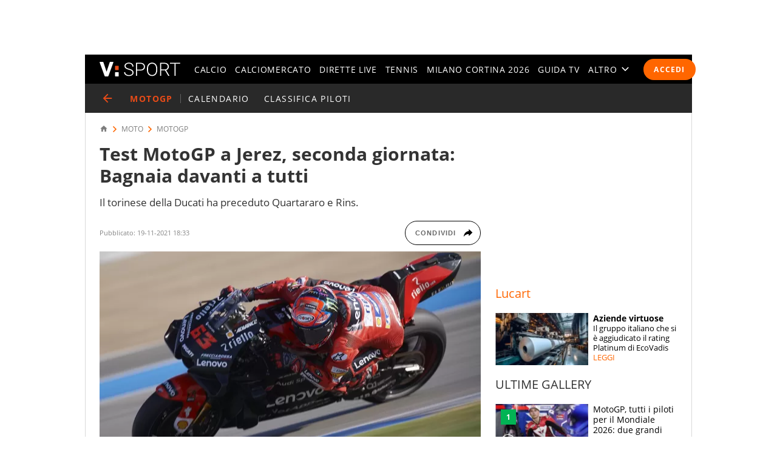

--- FILE ---
content_type: application/javascript
request_url: https://sport.virgilio.it/js/web-vitals-evnt.26/web-vitals.attribution.js
body_size: 10691
content:
var t,e,n,r,i,o=function(){return window.performance&&performance.getEntriesByType&&performance.getEntriesByType("navigation")[0]},a=function(t){if("loading"===document.readyState)return"loading";var e=o();if(e){if(t<e.domInteractive)return"loading";if(0===e.domContentLoadedEventStart||t<e.domContentLoadedEventStart)return"dom-interactive";if(0===e.domComplete||t<e.domComplete)return"dom-content-loaded"}return"complete"},s=function(t){var e=t.nodeName;return 1===t.nodeType?e.toLowerCase():e.toUpperCase().replace(/^#/,"")},c=function(t,e){var n="";try{for(;t&&9!==t.nodeType;){var r=t,i=r.id?"#"+r.id:s(r)+(r.classList&&r.classList.value&&r.classList.value.trim()&&r.classList.value.trim().length?"."+r.classList.value.trim().replace(/\s+/g,"."):"");if(n.length+i.length>(e||100)-1)return n||i;if(n=n?i+">"+n:i,r.id)break;t=r.parentNode}}catch(t){}return n},l=-1,u=function(){return l},d=function(t){addEventListener("pageshow",(function(e){e.persisted&&(l=e.timeStamp,t(e))}),!0)},f=function(){var t=o();return t&&t.activationStart||0},v=function(t,e){var n=o(),r="navigate";u()>=0?r="back-forward-cache":n&&(document.prerendering||f()>0?r="prerender":document.wasDiscarded?r="restore":n.type&&(r=n.type.replace(/_/g,"-")));return{name:t,value:void 0===e?-1:e,rating:"good",delta:0,entries:[],urls:[],id:"v3-".concat(Date.now(),"-").concat(Math.floor(8999999999999*Math.random())+1e12),navigationType:r}},m=function(t,e,n){try{if(PerformanceObserver.supportedEntryTypes.includes(t)){var r=new PerformanceObserver((function(t){Promise.resolve().then((function(){e(t.getEntries())}))}));return r.observe(Object.assign({type:t,buffered:!0},n||{})),r}}catch(t){}},p=function(t,e,n,r){var i,o;return function(a){e.value>=0&&(a||r)&&((o=e.value-(i||0))||void 0===i)&&(i=e.value,e.delta=o,e.rating=function(t,e){return t>e[1]?"poor":t>e[0]?"needs-improvement":"good"}(e.value,n),t(e))}},g=function(t){requestAnimationFrame((function(){return requestAnimationFrame((function(){return t()}))}))},h=function(t){var e=function(e){"pagehide"!==e.type&&"hidden"!==document.visibilityState||t(e)};addEventListener("visibilitychange",e,!0),addEventListener("pagehide",e,!0)},y=function(t){var e=!1;return function(n){e||(t(n),e=!0)}},b=-1,_=function(){return"hidden"!==document.visibilityState||document.prerendering?1/0:0},w=function(t){"hidden"===document.visibilityState&&b>-1&&(b="visibilitychange"===t.type?t.timeStamp:0,L())},E=function(){addEventListener("visibilitychange",w,!0),addEventListener("prerenderingchange",w,!0)},L=function(){removeEventListener("visibilitychange",w,!0),removeEventListener("prerenderingchange",w,!0)},T=function(){return b<0&&(b=_(),E(),d((function(){setTimeout((function(){b=_(),E()}),0)}))),{get firstHiddenTime(){return b}}},x=function(t){document.prerendering?addEventListener("prerenderingchange",(function(){return t()}),!0):t()},S=[1800,3e3],A=function(t,e){e=e||{},x((function(){var n,r=T(),i=v("FCP"),o=m("paint",(function(t){t.forEach((function(t){"first-contentful-paint"===t.name&&(o.disconnect(),t.startTime<r.firstHiddenTime&&(i.value=Math.max(t.startTime-f(),0),i.entries.push(t),n(!0)))}))}));o&&(n=p(t,i,S,e.reportAllChanges),d((function(r){i=v("FCP"),n=p(t,i,S,e.reportAllChanges),g((function(){i.value=performance.now()-r.timeStamp,n(!0)}))})))}))},k=[.1,.25],C=function(t,e){!function(t,e){e=e||{},A(y((function(){var n,r=v("CLS",0),i=0,o=[],a=function(t){t.forEach((function(t){if(!t.hadRecentInput){var e=o[0],n=o[o.length-1];i&&t.startTime-n.startTime<1e3&&t.startTime-e.startTime<5e3?(i+=t.value,o.push(t)):(i=t.value,o=[t])}})),i>r.value&&(r.value=i,r.entries=o,n())},s=m("layout-shift",a);s&&(n=p(t,r,k,e.reportAllChanges),h((function(){a(s.takeRecords()),n(!0)})),d((function(){i=0,r=v("CLS",0),n=p(t,r,k,e.reportAllChanges),g((function(){return n()}))})),setTimeout(n,0))})))}((function(e){!function(t){if(t.entries.length){var e=t.entries.reduce((function(t,e){return t&&t.value>e.value?t:e}));if(e&&e.sources&&e.sources.length){var n=(r=e.sources).find((function(t){return t.node&&1===t.node.nodeType}))||r[0];if(n)return void(t.attribution={largestShiftTarget:c(n.node),largestShiftTime:e.startTime,largestShiftValue:e.value,largestShiftSource:n,largestShiftEntry:e,loadState:a(e.startTime)})}}var r;t.attribution={}}(e),t(e)}),e)},I=function(t,e){A((function(e){!function(t){if(t.entries.length){var e=o(),n=t.entries[t.entries.length-1];if(e){var r=e.activationStart||0,i=Math.max(0,e.responseStart-r);return void(t.attribution={timeToFirstByte:i,firstByteToFCP:t.value-i,loadState:a(t.entries[0].startTime),navigationEntry:e,fcpEntry:n})}}t.attribution={timeToFirstByte:0,firstByteToFCP:t.value,loadState:a(u())}}(e),t(e)}),e)},N={passive:!0,capture:!0},O=new Date,M=function(r,i){t||(t=i,e=r,n=new Date,P(removeEventListener),B())},B=function(){if(e>=0&&e<n-O){var i={entryType:"first-input",name:t.type,target:t.target,cancelable:t.cancelable,startTime:t.timeStamp,processingStart:t.timeStamp+e};r.forEach((function(t){t(i)})),r=[]}},q=function(t){if(t.cancelable){var e=(t.timeStamp>1e12?new Date:performance.now())-t.timeStamp;"pointerdown"==t.type?function(t,e){var n=function(){M(t,e),i()},r=function(){i()},i=function(){removeEventListener("pointerup",n,N),removeEventListener("pointercancel",r,N)};addEventListener("pointerup",n,N),addEventListener("pointercancel",r,N)}(e,t):M(e,t)}},P=function(t){["mousedown","keydown","touchstart","pointerdown"].forEach((function(e){return t(e,q,N)}))},j=[100,300],F=function(n,i){i=i||{},x((function(){var o,a=T(),s=v("FID"),c=function(t){t.startTime<a.firstHiddenTime&&(s.value=t.processingStart-t.startTime,s.entries.push(t),o(!0))},l=function(t){t.forEach(c)},u=m("first-input",l);o=p(n,s,j,i.reportAllChanges),u&&h(y((function(){l(u.takeRecords()),u.disconnect()}))),u&&d((function(){var a;s=v("FID"),o=p(n,s,j,i.reportAllChanges),r=[],e=-1,t=null,P(addEventListener),a=c,r.push(a),B()}))}))},z=function(t,e){F((function(e){!function(t){var e=t.entries[0];t.attribution={eventTarget:c(e.target),eventType:e.name,eventTime:e.startTime,eventEntry:e,loadState:a(e.startTime)}}(e),t(e)}),e)},V=0,D=1/0,H=0,R=function(t){t.forEach((function(t){t.interactionId&&(D=Math.min(D,t.interactionId),H=Math.max(H,t.interactionId),V=H?(H-D)/7+1:0)}))},U=function(){return i?V:performance.interactionCount||0},G=function(){"interactionCount"in performance||i||(i=m("event",R,{type:"event",buffered:!0,durationThreshold:0}))},W=[200,500],X=0,Y=function(){return U()-X},J=[],K={},$=function(t){var e=J[J.length-1],n=K[t.interactionId];if(n||J.length<10||t.duration>e.latency){if(n)n.entries.push(t),n.latency=Math.max(n.latency,t.duration);else{var r={id:t.interactionId,latency:t.duration,entries:[t]};K[r.id]=r,J.push(r)}J.sort((function(t,e){return e.latency-t.latency})),J.splice(10).forEach((function(t){delete K[t.id]}))}},Q=function(t,e){e=e||{},x((function(){var n;G();var r,i=v("INP"),o=function(t){t.forEach((function(t){(t.interactionId&&$(t),"first-input"===t.entryType)&&(!J.some((function(e){return e.entries.some((function(e){return t.duration===e.duration&&t.startTime===e.startTime}))}))&&$(t))}));var e,n=(e=Math.min(J.length-1,Math.floor(Y()/50)),J[e]);n&&n.latency!==i.value&&(i.value=n.latency,i.entries=n.entries,r())},a=m("event",o,{durationThreshold:null!==(n=e.durationThreshold)&&void 0!==n?n:40});r=p(t,i,W,e.reportAllChanges),a&&("PerformanceEventTiming"in window&&"interactionId"in PerformanceEventTiming.prototype&&a.observe({type:"first-input",buffered:!0}),h((function(){o(a.takeRecords()),i.value<0&&Y()>0&&(i.value=0,i.entries=[]),r(!0)})),d((function(){J=[],X=U(),i=v("INP"),r=p(t,i,W,e.reportAllChanges)})))}))},Z=function(t,e){Q((function(e){!function(t){if(t.entries.length){var e=t.entries.sort((function(t,e){return e.duration-t.duration||e.processingEnd-e.processingStart-(t.processingEnd-t.processingStart)}))[0],n=t.entries.find((function(t){return t.target}));t.attribution={eventTarget:c(n&&n.target),eventType:e.name,eventTime:e.startTime,eventEntry:e,loadState:a(e.startTime)}}else t.attribution={}}(e),t(e)}),e)},tt=[2500,4e3],et={},nt=function(t,e){!function(t,e){e=e||{},x((function(){var n,r=T(),i=v("LCP"),o=function(t){var e=t[t.length-1];e&&e.startTime<r.firstHiddenTime&&(i.value=Math.max(e.startTime-f(),0),i.entries=[e],n())},a=m("largest-contentful-paint",o);if(a){n=p(t,i,tt,e.reportAllChanges);var s=y((function(){et[i.id]||(o(a.takeRecords()),a.disconnect(),et[i.id]=!0,n(!0))}));["keydown","click"].forEach((function(t){addEventListener(t,(function(){return setTimeout(s,0)}),!0)})),h(s),d((function(r){i=v("LCP"),n=p(t,i,tt,e.reportAllChanges),g((function(){i.value=performance.now()-r.timeStamp,et[i.id]=!0,n(!0)}))}))}}))}((function(e){!function(t){if(t.entries.length){var e=o();if(e){var n=e.activationStart||0,r=t.entries[t.entries.length-1],i=r.url&&performance.getEntriesByType("resource").filter((function(t){return t.name===r.url}))[0],a=Math.max(0,e.responseStart-n),s=Math.max(a,i?(i.requestStart||i.startTime)-n:0),l=Math.max(s,i?i.responseEnd-n:0),u=Math.max(l,r?r.startTime-n:0),d={element:c(r.element),timeToFirstByte:a,resourceLoadDelay:s-a,resourceLoadTime:l-s,elementRenderDelay:u-l,navigationEntry:e,lcpEntry:r};return r.url&&(d.url=r.url),i&&(d.lcpResourceEntry=i),void(t.attribution=d)}}t.attribution={timeToFirstByte:0,resourceLoadDelay:0,resourceLoadTime:0,elementRenderDelay:t.value}}(e),t(e)}),e)},rt=[800,1800],it=function t(e){document.prerendering?x((function(){return t(e)})):"complete"!==document.readyState?addEventListener("load",(function(){return t(e)}),!0):setTimeout(e,0)},ot=function(t,e){e=e||{};var n=v("TTFB"),r=p(t,n,rt,e.reportAllChanges);it((function(){var i=o();if(i){var a=i.responseStart;if(a<=0||a>performance.now())return;n.value=Math.max(a-f(),0),n.entries=[i],r(!0),d((function(){n=v("TTFB",0),(r=p(t,n,rt,e.reportAllChanges))(!0)}))}}))},at=function(t,e){ot((function(e){!function(t){if(t.entries.length){var e=t.entries[0],n=e.activationStart||0,r=Math.max(e.domainLookupStart-n,0),i=Math.max(e.connectStart-n,0),o=Math.max(e.requestStart-n,0);t.attribution={waitingTime:r,dnsTime:i-r,connectionTime:o-i,requestTime:t.value-o,navigationEntry:e}}else t.attribution={waitingTime:0,dnsTime:0,connectionTime:0,requestTime:0}}(e),t(e)}),e)};function st(){st=function(){return e};var t,e={},n=Object.prototype,r=n.hasOwnProperty,i=Object.defineProperty||function(t,e,n){t[e]=n.value},o="function"==typeof Symbol?Symbol:{},a=o.iterator||"@@iterator",s=o.asyncIterator||"@@asyncIterator",c=o.toStringTag||"@@toStringTag";function l(t,e,n){return Object.defineProperty(t,e,{value:n,enumerable:!0,configurable:!0,writable:!0}),t[e]}try{l({},"")}catch(t){l=function(t,e,n){return t[e]=n}}function u(t,e,n,r){var o=e&&e.prototype instanceof h?e:h,a=Object.create(o.prototype),s=new I(r||[]);return i(a,"_invoke",{value:S(t,n,s)}),a}function d(t,e,n){try{return{type:"normal",arg:t.call(e,n)}}catch(t){return{type:"throw",arg:t}}}e.wrap=u;var f="suspendedStart",v="suspendedYield",m="executing",p="completed",g={};function h(){}function y(){}function b(){}var _={};l(_,a,(function(){return this}));var w=Object.getPrototypeOf,E=w&&w(w(N([])));E&&E!==n&&r.call(E,a)&&(_=E);var L=b.prototype=h.prototype=Object.create(_);function T(t){["next","throw","return"].forEach((function(e){l(t,e,(function(t){return this._invoke(e,t)}))}))}function x(t,e){function n(i,o,a,s){var c=d(t[i],t,o);if("throw"!==c.type){var l=c.arg,u=l.value;return u&&"object"==typeof u&&r.call(u,"__await")?e.resolve(u.__await).then((function(t){n("next",t,a,s)}),(function(t){n("throw",t,a,s)})):e.resolve(u).then((function(t){l.value=t,a(l)}),(function(t){return n("throw",t,a,s)}))}s(c.arg)}var o;i(this,"_invoke",{value:function(t,r){function i(){return new e((function(e,i){n(t,r,e,i)}))}return o=o?o.then(i,i):i()}})}function S(e,n,r){var i=f;return function(o,a){if(i===m)throw new Error("Generator is already running");if(i===p){if("throw"===o)throw a;return{value:t,done:!0}}for(r.method=o,r.arg=a;;){var s=r.delegate;if(s){var c=A(s,r);if(c){if(c===g)continue;return c}}if("next"===r.method)r.sent=r._sent=r.arg;else if("throw"===r.method){if(i===f)throw i=p,r.arg;r.dispatchException(r.arg)}else"return"===r.method&&r.abrupt("return",r.arg);i=m;var l=d(e,n,r);if("normal"===l.type){if(i=r.done?p:v,l.arg===g)continue;return{value:l.arg,done:r.done}}"throw"===l.type&&(i=p,r.method="throw",r.arg=l.arg)}}}function A(e,n){var r=n.method,i=e.iterator[r];if(i===t)return n.delegate=null,"throw"===r&&e.iterator.return&&(n.method="return",n.arg=t,A(e,n),"throw"===n.method)||"return"!==r&&(n.method="throw",n.arg=new TypeError("The iterator does not provide a '"+r+"' method")),g;var o=d(i,e.iterator,n.arg);if("throw"===o.type)return n.method="throw",n.arg=o.arg,n.delegate=null,g;var a=o.arg;return a?a.done?(n[e.resultName]=a.value,n.next=e.nextLoc,"return"!==n.method&&(n.method="next",n.arg=t),n.delegate=null,g):a:(n.method="throw",n.arg=new TypeError("iterator result is not an object"),n.delegate=null,g)}function k(t){var e={tryLoc:t[0]};1 in t&&(e.catchLoc=t[1]),2 in t&&(e.finallyLoc=t[2],e.afterLoc=t[3]),this.tryEntries.push(e)}function C(t){var e=t.completion||{};e.type="normal",delete e.arg,t.completion=e}function I(t){this.tryEntries=[{tryLoc:"root"}],t.forEach(k,this),this.reset(!0)}function N(e){if(e||""===e){var n=e[a];if(n)return n.call(e);if("function"==typeof e.next)return e;if(!isNaN(e.length)){var i=-1,o=function n(){for(;++i<e.length;)if(r.call(e,i))return n.value=e[i],n.done=!1,n;return n.value=t,n.done=!0,n};return o.next=o}}throw new TypeError(typeof e+" is not iterable")}return y.prototype=b,i(L,"constructor",{value:b,configurable:!0}),i(b,"constructor",{value:y,configurable:!0}),y.displayName=l(b,c,"GeneratorFunction"),e.isGeneratorFunction=function(t){var e="function"==typeof t&&t.constructor;return!!e&&(e===y||"GeneratorFunction"===(e.displayName||e.name))},e.mark=function(t){return Object.setPrototypeOf?Object.setPrototypeOf(t,b):(t.__proto__=b,l(t,c,"GeneratorFunction")),t.prototype=Object.create(L),t},e.awrap=function(t){return{__await:t}},T(x.prototype),l(x.prototype,s,(function(){return this})),e.AsyncIterator=x,e.async=function(t,n,r,i,o){void 0===o&&(o=Promise);var a=new x(u(t,n,r,i),o);return e.isGeneratorFunction(n)?a:a.next().then((function(t){return t.done?t.value:a.next()}))},T(L),l(L,c,"Generator"),l(L,a,(function(){return this})),l(L,"toString",(function(){return"[object Generator]"})),e.keys=function(t){var e=Object(t),n=[];for(var r in e)n.push(r);return n.reverse(),function t(){for(;n.length;){var r=n.pop();if(r in e)return t.value=r,t.done=!1,t}return t.done=!0,t}},e.values=N,I.prototype={constructor:I,reset:function(e){if(this.prev=0,this.next=0,this.sent=this._sent=t,this.done=!1,this.delegate=null,this.method="next",this.arg=t,this.tryEntries.forEach(C),!e)for(var n in this)"t"===n.charAt(0)&&r.call(this,n)&&!isNaN(+n.slice(1))&&(this[n]=t)},stop:function(){this.done=!0;var t=this.tryEntries[0].completion;if("throw"===t.type)throw t.arg;return this.rval},dispatchException:function(e){if(this.done)throw e;var n=this;function i(r,i){return s.type="throw",s.arg=e,n.next=r,i&&(n.method="next",n.arg=t),!!i}for(var o=this.tryEntries.length-1;o>=0;--o){var a=this.tryEntries[o],s=a.completion;if("root"===a.tryLoc)return i("end");if(a.tryLoc<=this.prev){var c=r.call(a,"catchLoc"),l=r.call(a,"finallyLoc");if(c&&l){if(this.prev<a.catchLoc)return i(a.catchLoc,!0);if(this.prev<a.finallyLoc)return i(a.finallyLoc)}else if(c){if(this.prev<a.catchLoc)return i(a.catchLoc,!0)}else{if(!l)throw new Error("try statement without catch or finally");if(this.prev<a.finallyLoc)return i(a.finallyLoc)}}}},abrupt:function(t,e){for(var n=this.tryEntries.length-1;n>=0;--n){var i=this.tryEntries[n];if(i.tryLoc<=this.prev&&r.call(i,"finallyLoc")&&this.prev<i.finallyLoc){var o=i;break}}o&&("break"===t||"continue"===t)&&o.tryLoc<=e&&e<=o.finallyLoc&&(o=null);var a=o?o.completion:{};return a.type=t,a.arg=e,o?(this.method="next",this.next=o.finallyLoc,g):this.complete(a)},complete:function(t,e){if("throw"===t.type)throw t.arg;return"break"===t.type||"continue"===t.type?this.next=t.arg:"return"===t.type?(this.rval=this.arg=t.arg,this.method="return",this.next="end"):"normal"===t.type&&e&&(this.next=e),g},finish:function(t){for(var e=this.tryEntries.length-1;e>=0;--e){var n=this.tryEntries[e];if(n.finallyLoc===t)return this.complete(n.completion,n.afterLoc),C(n),g}},catch:function(t){for(var e=this.tryEntries.length-1;e>=0;--e){var n=this.tryEntries[e];if(n.tryLoc===t){var r=n.completion;if("throw"===r.type){var i=r.arg;C(n)}return i}}throw new Error("illegal catch attempt")},delegateYield:function(e,n,r){return this.delegate={iterator:N(e),resultName:n,nextLoc:r},"next"===this.method&&(this.arg=t),g}},e}function ct(t){return ct="function"==typeof Symbol&&"symbol"==typeof Symbol.iterator?function(t){return typeof t}:function(t){return t&&"function"==typeof Symbol&&t.constructor===Symbol&&t!==Symbol.prototype?"symbol":typeof t},ct(t)}function lt(t,e,n,r,i,o,a){try{var s=t[o](a),c=s.value}catch(t){return void n(t)}s.done?e(c):Promise.resolve(c).then(r,i)}var ut=function(){var t=window.location.pathname.match(/^\/.+-(\d+)\/?(amp)?\/?$/);return t?"sport_"+t[1]:null},dt=function(t,e){for(var n=[],r=t.getElementsByTagName("a"),i=0,o=r.length;i<o;i++)null!==r[i].getAttribute(e)&&""!==r[i].getAttribute(e)&&n.push(r[i]);return n},ft=function(t){for(var e=[],n=document.getElementsByClassName("content_box"),r=0,i=n.length;r<i;r++)null!==n[r].getAttribute(t)&&e.push(n[r]);return e},vt=function(t,e){return-1!=t.indexOf(e)},mt=function t(e){document.prerendering?x((function(){return t(e)})):"complete"!==document.readyState?addEventListener("load",(function(){return t(e)}),!0):setTimeout(e,0)},pt=function(t,e){mt((function(){try{var e=v("IOLEvnt");e.value=0,e.entries=[],e.urls=(n=[],"undefined"==typeof ioltrack_data||"undefined"==typeof IOL||void 0===IOL.EVNT?[]:(IOL.EVNT.evMngr=new IOL.EVNT.evMngrCls,(ioltrack_data.evnt_tracks||[]).forEach((function(t){if("track"==t)n.push(IOL.EVNT.evMngr.getEventUrls("pgmp_pgnf",{domain:ioltrack_data._domain,pag_id:ioltrack_data._page_id,ref_host:IOL.EVNT.evMngr.getHostFromUrl(document.referrer)||IOL.EVNT.evMngr.eventTypes.pgmp.ref_host,ref_path:IOL.EVNT.evMngr.getPathFromUrl(document.referrer)||IOL.EVNT.evMngr.eventTypes.pgmp.ref_path,doc_id:ioltrack_data._doc_id||"",doc_type:ioltrack_data._doc_type||IOL.EVNT.evMngr.doc_types.post,breakpoint:ioltrack_data._breakpoint,metric_type:ioltrack_data._vel}));else if("search"==t){var e=ioltrack_data._area;parseInt(ioltrack_data._evnt_page)>1&&(e=e+"-"+ioltrack_data._evnt_page),n.push(IOL.EVNT.evMngr.getEventUrls("pgmp_pgnf",{domain:ioltrack_data._domain,pag_id:e,ref_host:IOL.EVNT.evMngr.getHostFromUrl(document.referrer)||IOL.EVNT.evMngr.eventTypes.pgmp.ref_host,ref_path:IOL.EVNT.evMngr.getPathFromUrl(document.referrer)||IOL.EVNT.evMngr.eventTypes.pgmp.ref_path,doc_id:"",doc_type:0,breakpoint:ioltrack_data._breakpoint,search:ioltrack_data._evnt_query,searchno:ioltrack_data._evnt_num_results}))}else if("boximpress"==t){for(var r=[],i=[],o=ft("data-content_box_name"),a=0,s=o.length;a<s;a++){var c=o[a].getAttribute("data-content_box_name"),l=o[a].getAttribute("data-content_box_area");"undefined"!==ct(l)&&null!==l||(l="");for(var u=dt(o[a],"data-content_box_id_post"),d=0,f=u.length;d<f;d++){var v=u[d].getAttribute("data-content_box_id_post");vt(r,v)||r.push(v);var m={area:l,box:c,doc_id:v};vt(i,m)||i.push(m)}}var p=ut();IOL.EVNT.evMngr.getEventUrls("bxmp",{domain:ioltrack_data._domain,pag_id:ioltrack_data._page_id,ref_host:IOL.EVNT.evMngr.getHostFromUrl(document.referrer)||IOL.EVNT.evMngr.eventTypes.pgmp.ref_host,ref_path:IOL.EVNT.evMngr.getPathFromUrl(document.referrer)||IOL.EVNT.evMngr.eventTypes.pgmp.ref_path,boxes_ctr_id:r,boxes_id:i,breakpoint:ioltrack_data._breakpoint,doc_id:p||ioltrack_data._page_id}).forEach((function(t){n.push(t)}))}})),n)),t(e)}catch(t){}var n}))},gt=function(){var t=T(),e=v("IOLClick"),n=function(n){n.startTime<t.firstHiddenTime&&(e.value=0,e.entries=[],"undefined"!=typeof IOL&&void 0!==IOL.EVNT&&ft("data-content_box_name").forEach((function(t){var e=t.getAttribute("data-content_box_name"),n=t.getAttribute("data-content_box_area");"undefined"!==ct(n)&&null!==n||(n="");var r=ut();dt(t,"data-content_box_id_post").forEach((function(t,i,o){var a=t.getAttribute("data-content_box_id_post"),s=o.length,c=t.getAttribute("href");t.addEventListener("click",(function(){return IOL.EVNT.evMngr.getAClickH(this,{domain:ioltrack_data._domain,area:n,box:e,dest_id:a,doc_id:r||ioltrack_data._page_id,box_ctr_id:a,pag_id:ioltrack_data._page_id,page:ioltrack_data._page,link_type:i+1,cat1:ioltrack_data._sez,cat2:c,cat3:s,breakpoint:ioltrack_data._breakpoint,ref_host:IOL.EVNT.evMngr.getHostFromUrl(document.referrer)||IOL.EVNT.evMngr.eventTypes.pgmp.ref_host,ref_path:IOL.EVNT.evMngr.getPathFromUrl(document.referrer)||IOL.EVNT.evMngr.eventTypes.pgmp.ref_path})(event)}),!1)}))})))},r=m("first-input",(function(t){t.forEach(n)}));r&&h(y((function(){r.disconnect()})))},ht=function t(e){document.prerendering?x((function(){return t(e)})):"complete"!==document.readyState?addEventListener("load",(function(){return t(e)}),!0):setTimeout(e,0)},yt=function(){ht((function(){try{(t=document.createElement("script")).async=!0,t.src="https://www.googletagmanager.com/gtag/js?id=G-XTDJF2VEWK",document.body.appendChild(t)}catch(t){}var t}))};var bt,_t=function(){var t=document.querySelector(".m-grd:not(.no-conn)").offsetWidth;return t<600?1:t>=600&&t<768?2:t>=768&&t<1e3?3:t>=1e3&&t<1192?4:5},wt=function(){var t=[].slice.call(document.querySelectorAll(".tlg"));if("IntersectionObserver"in window&&"IntersectionObserverEntry"in window&&"intersectionRatio"in window.IntersectionObserverEntry.prototype){var e=new IntersectionObserver((function(t){t.forEach((function(t){t.isIntersecting&&(t.target.dataset&&t.target.dataset.svg&&t.target.dataset.svg.length>0&&(t.target.style.backgroundImage="url("+t.target.dataset.svg+")"),t.target.classList.add("tlg__v"),e.unobserve(t.target))}))}));t.forEach((function(t){e.observe(t)}))}else t.forEach((function(t){t.dataset&&t.dataset.svg&&t.dataset.svg.length>0&&(t.style.backgroundImage="url("+t.dataset.svg+")"),t.classList.add("tlg__v")}))},Et=function(t,e){var n=arguments.length>2&&void 0!==arguments[2]&&arguments[2];if(document.querySelector("."+t)){var r,i,o=document.getElementsByClassName(t)[0],a=window.pageYOffset||document.body.scrollTop,s=o.getBoundingClientRect().top+a,c=o.offsetHeight,l=!1,u=!1;if(!n){var d=document.getElementsByClassName(t+"--fixed")[0],f=document.getElementsByClassName(t+"--static")[0],v=document.getElementsByClassName(t+"__repos")[0];o.style.height=c+"px"}window.addEventListener("scroll",(function(){r&&window.cancelAnimationFrame(r),r=window.requestAnimationFrame((function(){if((a=window.pageYOffset||document.body.scrollTop)>s+c&&!1===l){if(n){var r=o.parentNode;r&&!u&&((i=o.cloneNode(!0)).classList.add(e,t+"--clone"),r.insertBefore(i,o),u=!0,i.getElementsByClassName(".tlg")&&wt())}else d.classList.add(e),d.appendChild(v);l=!0}else if(a<=s+c&&!0===l){if(n){var m=i.parentNode;m&&i&&(m.removeChild(i),u=!1)}else d.classList.remove(e),f.appendChild(v);l=!1}}))}))}},Lt=function(t){try{if(t.responseXML){var e=document.getElementById("cmp-search-container");if(void 0!==e)if(e.insertAdjacentHTML("beforeend",(new XMLSerializer).serializeToString(t.responseXML)),"loading"in HTMLImageElement.prototype)document.querySelectorAll("source[data-srcset]").forEach((function(t){t.srcset=t.dataset.srcset})),document.querySelectorAll("img.lazy").forEach((function(t){t.src=t.dataset.src}))}}catch(t){}},Tt=function(t){var e=document.querySelectorAll("."+t+"__item");Array.prototype.slice.call(e).forEach((function(e){e.addEventListener("click",(function(n){if(n.target===e){var r=this.getAttribute("id").split("-")[1],i=this.getAttribute("id").split("-")[0],o=document.querySelectorAll("#"+i+"> ."+t+"__panel"),a=this.parentNode.getElementsByClassName(t+"__item");Array.prototype.slice.call(a).forEach((function(e){e.classList.remove(t+"__item--active"),e.setAttribute("aria-selected",new Boolean(!1).toString())})),Array.prototype.slice.call(o).forEach((function(e){e.classList.remove(t+"__panel--active")}));var s=n.target;s.classList.add(t+"__item--active"),s.setAttribute("aria-selected",new Boolean(!0).toString()),document.getElementById(r).classList.add(t+"__panel--active")}}))}))},xt=document.querySelector("body"),St=3,At=function t(e){document.prerendering?x((function(){return t(e)})):"complete"!==document.readyState?addEventListener("load",(function(){return t(e)}),!0):setTimeout(e,0)},kt=function(){},Ct=function(t,e,n){var r=new XMLHttpRequest;r.ontimeout=function(){console.log("The request for "+t+" timed out.")},r.onload=function(){4===r.readyState&&200===r.status&&n.apply(r)},r.open("GET",t,!0),r.timeout=e,r.responseType="document",r.send(null)},It=function(){var t,e,n,r,i,o,a,s,c,l,u,d,f=document.querySelector(".live-match"),v=document.getElementsByClassName("live-tabs")[0];if(void 0!==f&&null!=f){if(St<=3){if(window.location.hash){var m=window.location.hash;m=m.replace("#","");var p=document.getElementById(window.location.hash);null!==p&&p.scrollIntoView()}var g=document.querySelector(".sz-calcio");void 0!==g&&null!=g&&(Et("live__match","fixMatch",!0),Et("live-tabs__header","viewFixTabsLive")),function(){var t=document.getElementById("firstTab").querySelectorAll(".live-tabs__header__repos > .live-tabs__item"),e=document.getElementById("admputop");for(var n in null!=e&&(e.style.scrollMarginTop="var(--scrollMarginTopLiveTabs)"),t)Object.hasOwnProperty.call(t,n)&&t[n].addEventListener("click",(function(){var t=this.parentNode;if(t){var n=t.parentNode;n&&n.classList.contains("viewFixTabsLive")&&(location.href=null!=e?"#admputop":"#firstTab")}}))}()}Tt("live-tabs")}else if(void 0!==v&&null!=v){Tt("live-tabs");var h=document.querySelector('.standings-tabs[role="tablist"]');void 0!==h&&null!=h&&Tt("standings-tabs")}document.getElementsByClassName("live").length>0&&St<4||(c=document.querySelector(".u-m-header"),l=!1,u=document.querySelector(".m-container"),d=window.pageYOffset||document.body.scrollTop,window.addEventListener("scroll",(function(){if(i=document.querySelector(".brand_header"),o=document.querySelector(".box320x1"),!1===l)if(s=Math.round(u.getBoundingClientRect().top),a=c.offsetHeight,i||o){if(o)r=0,l=!1;else if(i){e=document.querySelector(".bh_flexible"),n=e.clientHeight;var f=getComputedStyle(e),v=parseInt(f.getPropertyValue("--flexible-min-padding-top"),10);r=n-Math.round(e.clientWidth/100*v),l=!0}}else r=s+a,l=!1;t&&window.cancelAnimationFrame(t),t=window.requestAnimationFrame((function(){var t=window.pageYOffset||document.body.scrollTop;t<d?t>r?(xt.classList.add("fixHeader"),i||o?o?(c.setAttribute("style","transition-duration:0ms;-webkit-transition-duration:0ms;-moz-transition-duration:0ms"),xt.classList.remove("scrollDown"),c.style.top=document.querySelector(".hp_320x1-p1").offsetHeight+"px"):i&&(c.setAttribute("style","transition-duration:0ms;-webkit-transition-duration:0ms;-moz-transition-duration:0ms"),xt.classList.remove("scrollDown"),u.style.paddingTop=a+r+"px",c.style.top=n-r+"px"):(u.style.paddingTop=a+"px",xt.classList.add("scrollDown"))):xt.classList.contains("fixHeader")&&t<=r&&(c.setAttribute("style","transition-duration:0ms;-webkit-transition-duration:0ms;-moz-transition-duration:0ms"),xt.classList.remove("scrollDown"),xt.classList.remove("fixHeader"),u.removeAttribute("style"),setTimeout((function(){c.removeAttribute("style")}),150)):(xt.classList.remove("scrollDown"),xt.classList.remove("fixHeader"),u.removeAttribute("style"),(i||o)&&c.removeAttribute("style")),d=t}))}),!1))},Nt=function(){var t=document.querySelector(".g-tabs");void 0!==t&&null!=t&&Tt("g-tabs")},Ot=function(){var t=document.querySelector(".do-tabs");void 0!==t&&null!=t&&Tt("do-tabs")},Mt=function(){var t=document.querySelector(".pager");void 0!==t&&null!=t&&pager(t)},Bt=function(){var t=document.querySelector(".src-trigger"),e=document.querySelector(".cmp-search__close");t.addEventListener("click",(function(){(xt.classList.add("srcOpen"),null===t.getAttribute("data-loaded")||""==t.getAttribute("data-loaded"))&&(void 0!==document.getElementById("cmp-search-container")&&(Ct("/j/search-last-article/?t="+Math.floor(1e10*Math.random()+1),2e3,Lt),t.setAttribute("data-loaded","1")))}),!0),e.addEventListener("click",(function(){xt.classList.remove("srcOpen")}),!0);for(var n=document.getElementsByTagName("button"),r=0;r<n.length;r++)"sso"in n[r].dataset!=!1&&n[r].addEventListener("click",(function(){this.dataset.sso&&(window.location.href=this.dataset.sso)}),!0)},qt=function(){document.getElementsByClassName("scheda-link").length>0&&function(t,e){var n=document.querySelector(t);if(n){var r=n.querySelector(e);if(r){var i=window.getComputedStyle(n).getPropertyValue("position"),o=n.parentNode;o&&("relative"!=i?(o.style.position="relative",o.scrollLeft=r.offsetLeft-r.offsetWidth,o.style.position=i):o.scrollLeft=r.offsetLeft-r.offsetWidth)}}}(".scheda-link",".scheda-link__item--active")},Pt=function(t,e){var n=v("Ui");At((function(){try{St=_t(),bt=document.body.classList.contains("isMob")?"isMob":document.body.classList.contains("isTab")?"isTab":"isDesk",function(){try{var t,e=!1;if("loading"in HTMLImageElement.prototype)for(var n=document.querySelectorAll("img.lazy"),r=0;r<n.length;r++){if(n[r].dataset.srcset){e=!0;break}n[r].src=n[r].dataset.src}else window.lazySizesConfig=window.lazySizesConfig||{},window.lazySizesConfig.lazyClass="lazy",(t=document.createElement("script")).onload=function(){lazySizes.init()},t.async=!0,t.src="/js/lazysizes.min.js",document.body.appendChild(t);e&&(window.lazySizesConfig=window.lazySizesConfig||{},window.lazySizesConfig.lazyClass="lazy",(t=document.createElement("script")).onload=function(){lazySizes.init()},t.async=!0,t.src="/js/lazysizes.min.js",document.body.appendChild(t))}catch(t){console.log(t)}}(),wt(),St<4&&"isDesk"===bt||"isDesk"!=bt?function(){var t="TouchEvent"in window&&TouchEvent.length>0?"touchend":"click",e=document.querySelectorAll(".nav-m__trigger");Array.prototype.slice.call(e).forEach((function(e){e.addEventListener(t,(function(t){t.preventDefault(),t.stopPropagation(),xt.classList.contains("nav-m--active")?(xt.classList.remove("nav-m--active"),Array.prototype.slice.call(document.querySelectorAll(".nav-s--active")).forEach((function(t){t.classList.remove("nav-s--active")})),document.querySelectorAll(".nav-s__trigger--close").forEach((function(t){t.classList.replace("nav-s__trigger--close","nav-s__trigger--open")}))):xt.classList.add("nav-m--active")}),!1)}));var n=document.querySelectorAll(".nav-s__trigger");Array.prototype.slice.call(n).forEach((function(e){e.addEventListener(t,(function(t){t.preventDefault(),t.stopPropagation(),e.classList.contains("nav-s__trigger--open")?(e.classList.replace("nav-s__trigger--open","nav-s__trigger--close"),e.parentNode.classList.add("nav-s--active"),xt.classList.add("nav-s--active")):e.classList.contains("nav-s__trigger--close")&&(e.classList.replace("nav-s__trigger--close","nav-s__trigger--open"),e.closest(".nav-s--active").classList.remove("nav-s--active"),xt.classList.remove("nav-s--active"))}),!1)}))}():St>3&&"isDesk"===bt&&document.querySelector(".nav-s__trigger--altro").addEventListener("click",(function(t){t.preventDefault(),t.stopPropagation();var e=this.getAttribute("aria-controls");if(e){var n=document.getElementById(e);"false"===this.getAttribute("aria-expanded")?(this.setAttribute("aria-expanded","true"),n&&n.setAttribute("aria-hidden","false"),this.parentNode&&this.parentNode.classList.add("nav-s--active"),xt.classList.add("nav-s--active")):(this.setAttribute("aria-expanded","false"),n&&n.setAttribute("aria-hidden","true"),this.closest(".nav-s--active").classList.remove("nav-s--active"),xt.classList.remove("nav-s--active"))}}),!1),St>2&&"isDesk"===bt&&document.querySelectorAll(".nav-liv").forEach((function(t){var e=Array.prototype.slice.call(t.children),n=0,r=/Trident.*rv[ :]*11\./.test(navigator.userAgent);if(r)return t.style.overflowX="auto",t.style.paddingBottom="14px",void(t.style.height="62px");setTimeout((function(){if(e.forEach((function(t){t.classList.contains("nav-liv__bt-prev")||t.classList.contains("nav-liv__bt-next")||(t.classList.add("nav-liv__el--movable"),n+=t.offsetWidth)})),t.classList.remove("nav-liv--step1"),t.classList.remove("nav-liv--step2"),t.offsetWidth<n){var i=n-t.offsetWidth;t.classList.add("nav-liv--step1"),t.style.setProperty("--diff-nav",-i+"px");var o=[t.querySelector(".nav-liv__bt-next"),t.querySelector(".nav-liv__bt-prev")];r&&(o=Array.prototype.slice.call(o)),o.forEach((function(e){e&&(e.classList.contains("nav-liv__el--listen")||(e.addEventListener("click",(function(){t.classList.toggle("nav-liv--step1"),t.classList.toggle("nav-liv--step2")})),e.classList.add("nav-liv__el--listen")))}))}}),0)})),(e=st().mark((function t(){var e,n,r,i,o;return st().wrap((function(t){for(;;)switch(t.prev=t.next){case 0:e=[It,Nt,Ot,Mt,Bt,qt],n=performance.now()+50,r=window.navigator;case 3:if(!(e.length>0)){t.next=13;break}if(!(null!=r&&r.scheduling&&null!=r&&null!==(i=r.scheduling)&&void 0!==i&&i.isInputPending()||performance.now()>=n)){t.next=9;break}return t.next=7,new Promise((function(t){setTimeout(t,0)}));case 7:return n=performance.now()+50,t.abrupt("continue",3);case 9:(o=e.shift())&&o(),t.next=3;break;case 13:case"end":return t.stop()}}),t)})),function(){var t=this,n=arguments;return new Promise((function(r,i){var o=e.apply(t,n);function a(t){lt(o,r,i,a,s,"next",t)}function s(t){lt(o,r,i,a,s,"throw",t)}a(void 0)}))})(),window.addEventListener("resize",kt),t(n)}catch(t){}var e}))},jt=function(){var t=arguments.length>0&&void 0!==arguments[0]?arguments[0]:0,e=document.createElement("script");e.async=!0,e.src="/js/swiper.min.js",e.onload=function(){var e=document.createElement("script");e.src="/js/swiper.conf.js",t>0&&(e.onload=function(){"undefined"!=typeof liveSwiper&&liveSwiper.slideTo(t)}),document.body.appendChild(e)},document.body.appendChild(e)},Ft="undefined"!=typeof window?window:{screen:{},navigator:{}},zt=!1,Vt={get passive(){return zt=!0}},Dt=function(){};Ft.addEventListener&&Ft.addEventListener("p",Dt,Vt),Ft.removeEventListener&&Ft.removeEventListener("p",Dt,!1);var Ht=function(){At((function(){if(St>=3)try{jt()}catch(t){}else if(document.getElementsByClassName("sport-live").length>0){var t,e=document.getElementsByClassName("sport-live")[0];e.addEventListener("touchstart",(function n(r){var i,o,a,s;e.hasAttribute("data-load")||(i="preload",o="/js/swiper.min.js",a="script",(s=document.createElement("link")).rel=i,s.href=o,a&&(s.as=a),document.head.appendChild(s)),t=r.targetTouches[0].pageX-e.getBoundingClientRect().left,e.hasAttribute("data-load")||e.removeEventListener("touchstart",n)}),!!zt&&{passive:!0}),e.addEventListener("touchmove",(function n(r){var i=r.targetTouches[0].pageX-t-e.getBoundingClientRect().left;Math.abs(i)>30&&("undefined"!=typeof liveSwiper||e.hasAttribute("data-load")||(e.setAttribute("data-load","1"),jt(1),e.removeEventListener("touchmove",n)))}),!!zt&&{passive:!0})}}))},Rt=function t(e){document.prerendering?x((function(){return t(e)})):"complete"!==document.readyState?addEventListener("load",(function(){return t(e)}),!0):setTimeout(e,0)},Ut=function(){var t,e=arguments.length>2&&void 0!==arguments[2]&&arguments[2],n=arguments.length>3&&void 0!==arguments[3]&&arguments[3],r=arguments.length>4&&void 0!==arguments[4]&&arguments[4];arguments.length>1&&void 0!==arguments[1]&&arguments[1]&&((t=document.createElement("script")).async=!0,t.src="//t.seedtag.com/t/5371-5693-01.js",document.body.appendChild(t)),e&&function(){var t=document.createElement("script");t.async=!0,t.src="//i.plug.it/sport/js/iolcb.1.1.min.js",document.body.appendChild(t)}(),r&&Wt(),n&&function(){var t=document.createElement("script");t.async=!0,t.src="//js.agkn.com/prod/v0/tag.js",document.body.appendChild(t)}()},Gt=function(){if(_taboola=_taboola||[],_taboola.push({article:"auto"}),!document.getElementById("tb_loader_script")){var t=document.createElement("script"),e=document.getElementsByTagName("script")[0];t.async=!0,t.src="//cdn.taboola.com/libtrc/iol-sportvirgilio/loader.js",t.id="tb_loader_script",e.parentNode.insertBefore(t,e)}window.performance&&"function"==typeof window.performance.mark&&window.performance.mark("tbl_ic")},Wt=function(){if(0<document.getElementsByClassName("wtaboola").length){var t=document.getElementsByClassName("wtaboola")[0];e=t,n=Gt,r=!1,i=function(){var t;if(t=!r){t=e.getBoundingClientRect();var i=document.documentElement;t=0<=t.top&&0<=t.left&&t.bottom-200<=(window.innerHeight||i.clientHeight)&&t.right<=(window.innerWidth||i.clientWidth)}t&&(r=!0,n())},window.addEventListener("scroll",i,!1)}var e,n,r,i},Xt=function(t){var e=arguments.length>1&&void 0!==arguments[1]&&arguments[1],n=arguments.length>2&&void 0!==arguments[2]&&arguments[2],r=arguments.length>3&&void 0!==arguments[3]&&arguments[3],i=arguments.length>4&&void 0!==arguments[4]&&arguments[4],o=arguments.length>5&&void 0!==arguments[5]&&arguments[5],a=arguments.length>6&&void 0!==arguments[6]&&arguments[6],s=arguments.length>8?arguments[8]:void 0,c=arguments.length>9?arguments[9]:void 0;""!=t&&Rt((function(){try{!function(t,e,n,r){var i=document.createElement("script");i.async=!0,i.src="//www.iolam.it/js/iam2.0.js?ns="+t,e&&(i.onload=function(){var t;"undefined"!=typeof vsport_walia_account_id&&"undefined"!=typeof vsport_walia_player_id&&(n?((t=document.createElement("script")).src="https://i.plug.it/st/iplug/js/lib/iol/video/v2/walia/js/iol_walia_init2.0.min.js",document.body.appendChild(t)):((t=document.createElement("script")).src="https://i.plug.it/iplug/js/lib/iol/video/v2/walia/js/iol_walia_init2.0.min.js",document.body.appendChild(t)))}),r&&r>0?setTimeout((function(){document.body.appendChild(i)}),r):document.body.appendChild(i)}(t,e,s,c),Ut(n,r,i,o,a)}catch(t){}}))},Yt=function(t){var e;if(_t()>=4){var n,r=document.getElementById("admputop"),i=!1,o=document.getElementById("admpudyn1");null===o&&(o=document.getElementById("admpubottom")),null===o&&(o=document.getElementById("bottom-link")),r.parentNode.classList.add("advContFixed");var a,s=document.getElementsByClassName("advContFixed")[0];setTimeout((function(){a=s.getBoundingClientRect().top}),60);var c=window.pageYOffset||document.body.scrollTop;if(t.h<=599){function l(t){var e=window.innerHeight;n-e<=0&&!i?(r.style.position="absolute",r.style.top=t-250+"px",i=!0):n-e>0&&i&&(r.removeAttribute("style"),i=!1)}e&&window.cancelAnimationFrame(e),e=window.requestAnimationFrame((function(){window.addEventListener("scroll",(function(){var t=window.pageYOffset||document.body.scrollTop;t>=a+c?(r.classList.add("fixIt"),o&&!1==(null===o.offsetParent)&&(n=Math.round(o.getBoundingClientRect().top),l(t))):t<a+c&&(r.classList.remove("fixIt"),i=!1)}))}))}}},Jt=function(t,e,n){document.documentElement.classList.add("brand_header");var r=document.body;r.style.setProperty("--body-bg",n),document.getElementById("cont-wallpaper").style.display="none";var i=document.createElement("a");i.setAttribute("href",e),i.setAttribute("target","_blank"),i.setAttribute("rel","noopener noreferrer"),i.setAttribute("id","bh_link"),i.setAttribute("class","bh_link");var o=document.createElement("a");o.setAttribute("href",e),o.setAttribute("target","_blank"),o.setAttribute("rel","noopener noreferrer"),o.setAttribute("id","bh_flexible"),o.setAttribute("class","bh_flexible bh_flexible-back"),o.style.setProperty("--flexible-img","url("+t+")");var a=document.createElement("a");a.setAttribute("href",e),a.setAttribute("target","_blank"),a.setAttribute("rel","noopener noreferrer"),a.setAttribute("id","bh_flexible2"),a.setAttribute("class","bh_flexible bh_flexible-top"),a.style.setProperty("--flexible-img","url("+t+")"),a.style.setProperty("--flexible-min-padding-top","30%"),a.style.setProperty("pointer-events","auto");var s=r.firstChild;r.insertBefore(i,s),r.insertBefore(o,s),r.insertBefore(a,s)},Kt=function(t,e){var n,r=document.documentElement,i=document.querySelector("body"),o=document.querySelector(".u-m-header"),a=document.querySelector(".hp_320x1-p1");r.classList.add("box320x1"),r.classList.add("box320x1--transition"),r.style.setProperty("--ad320-height",t+"px"),r.style.setProperty("--ad320-neg-height","-"+t+"px"),r.style.setProperty("--ad320-transition-duration","0.27s"),window.addEventListener("scroll",(function(){n&&window.cancelAnimationFrame(n),n=window.requestAnimationFrame((function(){r.classList.contains("box320x1")&&setTimeout((function(){r.classList.remove("box320x1"),o.removeAttribute("style"),a.style.top="-"+t+"px",o.removeAttribute("style"),i.classList.contains("fixHeader")&&!i.classList.contains("scrollDown")&&i.classList.add("scrollDown"),a.addEventListener("transitionend",(function(){a.style.position="static"}))}),1e3*e)}))}),!1)},$t=function(t){var e=document.documentElement;e.style.setProperty("--ad320stk-height",t+"px"),e.style.setProperty("padding-bottom",t+"px"),document.querySelector(".stk_320x1")&&document.querySelector(".stk_320x1").classList.add("stk_320x1--active")};export{k as CLSThresholds,S as FCPThresholds,j as FIDThresholds,W as INPThresholds,tt as LCPThresholds,Ht as Slider,rt as TTFBThresholds,Pt as Ui,Kt as adv_320_tempor,Jt as adv_hyp_brand_mobile,$t as adv_stk_ftt,Ct as ajaxCall,Yt as fixAdv,gt as generateClick,pt as generateUrlsEvnt,_t as getMainSizeState,Xt as loadAdv,C as onCLS,I as onFCP,z as onFID,Z as onINP,nt as onLCP,at as onTTFB,yt as tracking};
